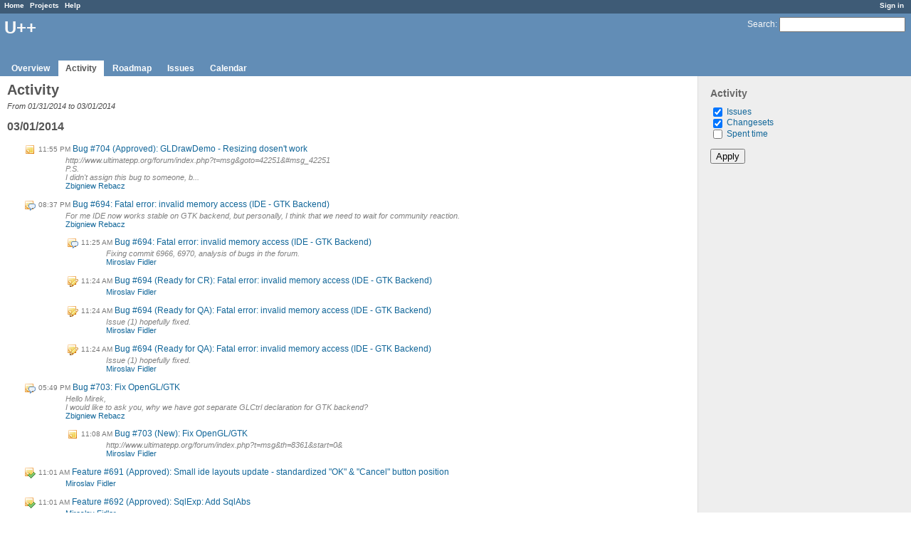

--- FILE ---
content_type: text/html; charset=utf-8
request_url: https://www.ultimatepp.org/redmine/projects/upp/activity?from=2014-03-01
body_size: 6577
content:
<!DOCTYPE html>
<html lang="en">
<head>
<meta charset="utf-8" />
<title>Activity - U++ - Redmine</title>
<meta name="description" content="Redmine" />
<meta name="keywords" content="issue,bug,tracker" />
<meta content="authenticity_token" name="csrf-param" />
<meta content="rlP+9ogXDhgydff5xZJikizxfNMM2tgLxTNrYrRDiZE=" name="csrf-token" />
<link rel='shortcut icon' href='/redmine/favicon.ico' />
<link href="/redmine/stylesheets/jquery/jquery-ui-1.11.0.css" media="all" rel="stylesheet" />
<link href="/redmine/stylesheets/application.css" media="all" rel="stylesheet" />

<script src="/redmine/javascripts/jquery-1.11.1-ui-1.11.0-ujs-3.1.1.js"></script>
<script src="/redmine/javascripts/application.js"></script>
<script>
//<![CDATA[
$(window).load(function(){ warnLeavingUnsaved('The current page contains unsaved text that will be lost if you leave this page.'); });
//]]>
</script>


<!-- page specific tags -->
<link href="https://www.ultimatepp.org/redmine/projects/upp/activity.atom" rel="alternate" title="ATOM" type="application/atom+xml" />
</head>
<body class="project-upp controller-activities action-index">
<div id="wrapper">
<div id="wrapper2">
<div id="wrapper3">
<div id="top-menu">
    <div id="account">
        <ul><li><a class="login" href="/redmine/login">Sign in</a></li></ul>    </div>
    
    <ul><li><a class="home" href="/redmine/">Home</a></li>
<li><a class="projects" href="/redmine/projects">Projects</a></li>
<li><a class="help" href="http://www.redmine.org/guide">Help</a></li></ul></div>

<div id="header">
    <div id="quick-search">
        <form accept-charset="UTF-8" action="/redmine/projects/upp/search" method="get"><div style="display:none"><input name="utf8" type="hidden" value="&#x2713;" /></div>
        
        <label for='q'>
          <a accesskey="4" href="/redmine/projects/upp/search">Search</a>:
        </label>
        <input accesskey="f" class="small" id="q" name="q" size="20" type="text" />
</form>        
    </div>

    <h1>U++</h1>

    <div id="main-menu">
        <ul><li><a class="overview" href="/redmine/projects/upp">Overview</a></li>
<li><a class="activity selected" href="/redmine/projects/upp/activity">Activity</a></li>
<li><a class="roadmap" href="/redmine/projects/upp/roadmap">Roadmap</a></li>
<li><a class="issues" href="/redmine/projects/upp/issues">Issues</a></li>
<li><a class="calendar" href="/redmine/projects/upp/issues/calendar">Calendar</a></li></ul>
    </div>
</div>

<div id="main" class="">
    <div id="sidebar">
        <form accept-charset="UTF-8" action="/redmine/projects/upp/activity" method="get"><div style="display:none"><input name="utf8" type="hidden" value="&#x2713;" /></div>
<h3>Activity</h3>
<ul>
  <li>
    <input checked="checked" id="show_issues" name="show_issues" type="checkbox" value="1" />
    <label for="show_issues">
      <a href="/redmine/projects/upp/activity?show_issues=1">Issues</a>
    </label>
  </li>
  <li>
    <input checked="checked" id="show_changesets" name="show_changesets" type="checkbox" value="1" />
    <label for="show_changesets">
      <a href="/redmine/projects/upp/activity?show_changesets=1">Changesets</a>
    </label>
  </li>
  <li>
    <input id="show_time_entries" name="show_time_entries" type="checkbox" value="1" />
    <label for="show_time_entries">
      <a href="/redmine/projects/upp/activity?show_time_entries=1">Spent time</a>
    </label>
  </li>
</ul>

<p><input class="button-small" type="submit" value="Apply" /></p>
</form>
        
    </div>

    <div id="content">
        
        <h2>Activity</h2>
<p class="subtitle">From 01/31/2014 to 03/01/2014</p>

<div id="activity">
<h3>03/01/2014</h3>
<dl>
  <dt class="issue closed  ">
  
  <span class="time">11:55 PM</span>
  
  <a href="/redmine/issues/704">Bug #704 (Approved): GLDrawDemo - Resizing dosen&#39;t work</a>
  </dt>
  <dd class=""><span class="description">http://www.ultimatepp.org/forum/index.php?t=msg&amp;goto=42251&amp;#msg_42251<br />P.S.<br />I didn&#39;t assign this bug to someone, b...</span>
  <span class="author"><a class="user active" href="/redmine/users/22">Zbigniew Rebacz</a></span></dd>
  <dt class="issue-note  ">
  
  <span class="time">08:37 PM</span>
  
  <a href="/redmine/issues/694#change-1519">Bug #694: Fatal error: invalid memory access (IDE - GTK Backend)</a>
  </dt>
  <dd class=""><span class="description">For me IDE now works stable on GTK backend, but personally, I think that we need to wait for community reaction.<br /></span>
  <span class="author"><a class="user active" href="/redmine/users/22">Zbigniew Rebacz</a></span></dd>
  <dt class="issue-note grouped ">
  
  <span class="time">11:25 AM</span>
  
  <a href="/redmine/issues/694#change-1517">Bug #694: Fatal error: invalid memory access (IDE - GTK Backend)</a>
  </dt>
  <dd class="grouped"><span class="description">Fixing commit 6966, 6970, analysis of bugs in the forum.</span>
  <span class="author"><a class="user active" href="/redmine/users/3">Miroslav Fidler</a></span></dd>
  <dt class="issue-edit grouped ">
  
  <span class="time">11:24 AM</span>
  
  <a href="/redmine/issues/694#change-1516">Bug #694 (Ready for CR): Fatal error: invalid memory access (IDE - GTK Backend)</a>
  </dt>
  <dd class="grouped"><span class="description"></span>
  <span class="author"><a class="user active" href="/redmine/users/3">Miroslav Fidler</a></span></dd>
  <dt class="issue-edit grouped ">
  
  <span class="time">11:24 AM</span>
  
  <a href="/redmine/issues/694#change-1515">Bug #694 (Ready for QA): Fatal error: invalid memory access (IDE - GTK Backend)</a>
  </dt>
  <dd class="grouped"><span class="description">Issue (1) hopefully fixed.</span>
  <span class="author"><a class="user active" href="/redmine/users/3">Miroslav Fidler</a></span></dd>
  <dt class="issue-edit grouped ">
  
  <span class="time">11:24 AM</span>
  
  <a href="/redmine/issues/694#change-1515">Bug #694 (Ready for QA): Fatal error: invalid memory access (IDE - GTK Backend)</a>
  </dt>
  <dd class="grouped"><span class="description">Issue (1) hopefully fixed.</span>
  <span class="author"><a class="user active" href="/redmine/users/3">Miroslav Fidler</a></span></dd>
  <dt class="issue-note  ">
  
  <span class="time">05:49 PM</span>
  
  <a href="/redmine/issues/703#change-1518">Bug #703: Fix OpenGL/GTK</a>
  </dt>
  <dd class=""><span class="description">Hello Mirek,<br />I would like to ask you, why we have got separate GLCtrl declaration for GTK backend?<br /></span>
  <span class="author"><a class="user active" href="/redmine/users/22">Zbigniew Rebacz</a></span></dd>
  <dt class="issue grouped ">
  
  <span class="time">11:08 AM</span>
  
  <a href="/redmine/issues/703">Bug #703 (New): Fix OpenGL/GTK</a>
  </dt>
  <dd class="grouped"><span class="description">http://www.ultimatepp.org/forum/index.php?t=msg&amp;th=8361&amp;start=0&amp;</span>
  <span class="author"><a class="user active" href="/redmine/users/3">Miroslav Fidler</a></span></dd>
  <dt class="issue-closed  ">
  
  <span class="time">11:01 AM</span>
  
  <a href="/redmine/issues/691#change-1514">Feature #691 (Approved): Small ide layouts update - standardized &quot;OK&quot; &amp; &quot;Cancel&quot; button position</a>
  </dt>
  <dd class=""><span class="description"></span>
  <span class="author"><a class="user active" href="/redmine/users/3">Miroslav Fidler</a></span></dd>
  <dt class="issue-closed  ">
  
  <span class="time">11:01 AM</span>
  
  <a href="/redmine/issues/692#change-1513">Feature #692 (Approved): SqlExp: Add SqlAbs</a>
  </dt>
  <dd class=""><span class="description"></span>
  <span class="author"><a class="user active" href="/redmine/users/3">Miroslav Fidler</a></span></dd>
  <dt class="issue-closed  ">
  
  <span class="time">11:00 AM</span>
  
  <a href="/redmine/issues/699#change-1512">Bug #699 (Rejected): Check EnterMutext/LeaveMutex level (in GTK)</a>
  </dt>
  <dd class=""><span class="description"></span>
  <span class="author"><a class="user active" href="/redmine/users/3">Miroslav Fidler</a></span></dd>
  <dt class="issue-closed  ">
  
  <span class="time">10:26 AM</span>
  
  <a href="/redmine/issues/619#change-1511">Bug #619 (Approved): GTK backend serialization should support multi monitor mode</a>
  </dt>
  <dd class=""><span class="description"></span>
  <span class="author"><a class="user active" href="/redmine/users/3">Miroslav Fidler</a></span></dd>
</dl>
<h3>02/28/2014</h3>
<dl>
  <dt class="issue-note  ">
  
  <span class="time">07:36 PM</span>
  
  <a href="/redmine/issues/694#change-1510">Bug #694: Fatal error: invalid memory access (IDE - GTK Backend)</a>
  </dt>
  <dd class=""><span class="description">Issue (2) fixed.</span>
  <span class="author"><a class="user active" href="/redmine/users/3">Miroslav Fidler</a></span></dd>
  <dt class="issue-note grouped ">
  
  <span class="time">05:11 PM</span>
  
  <a href="/redmine/issues/694#change-1509">Bug #694: Fatal error: invalid memory access (IDE - GTK Backend)</a>
  </dt>
  <dd class="grouped"><span class="description">I am starting things there are (at least :) two issues at play here:<br />1. TabBar error, which is the explanation of ...</span>
  <span class="author"><a class="user active" href="/redmine/users/3">Miroslav Fidler</a></span></dd>
  <dt class="issue closed  ">
  
  <span class="time">03:50 PM</span>
  
  <a href="/redmine/issues/702">Bug #702 (Approved): QTF: height problem</a>
  </dt>
  <dd class=""><span class="description">{{1~a0 CELL}}&amp;[A+10H8;h(255.50.25)L1 xxxxx&amp;]asdasd<br />is lower than<br />{{1~a0 CELL}}&amp;[A+1H8;h(255.50.25)L1 xxxxx&amp;]asdasd</span>
  <span class="author"><a class="user active" href="/redmine/users/3">Miroslav Fidler</a></span></dd>
</dl>
<h3>02/27/2014</h3>
<dl>
  <dt class="issue-note  ">
  
  <span class="time">02:46 PM</span>
  
  <a href="/redmine/issues/700#change-1508">Bug #700: Problem with CLANG and PainterExamples</a>
  </dt>
  <dd class=""><span class="description">I believe that the issue will be BLITZ....</span>
  <span class="author"><a class="user active" href="/redmine/users/3">Miroslav Fidler</a></span></dd>
  <dt class="issue  ">
  
  <span class="time">12:32 PM</span>
  
  <a href="/redmine/issues/701">Task #701 (New): Write guide on MT GUI programming</a>
  </dt>
  <dd class=""><span class="description"></span>
  <span class="author"><a class="user active" href="/redmine/users/3">Miroslav Fidler</a></span></dd>
  <dt class="issue-edit  ">
  
  <span class="time">09:24 AM</span>
  
  <a href="/redmine/issues/615#change-1506">Bug #615 (Ready for QA): GDB_MI2 high cpu usage (One core is fully loaded)</a>
  </dt>
  <dd class=""><span class="description">Gdb_MI2 was completely refactored, with data display in background (timed callback or MT).<br />Most lags/cpu usage shoul...</span>
  <span class="author"><a class="user active" href="/redmine/users/14">Massimo Del Fedele</a></span></dd>
</dl>
<h3>02/26/2014</h3>
<dl>
  <dt class="issue-note  ">
  
  <span class="time">09:05 PM</span>
  
  <a href="/redmine/issues/700#change-1505">Bug #700: Problem with CLANG and PainterExamples</a>
  </dt>
  <dd class=""><span class="description">Interestingly, it works for me (on 32bit Archlinux) with the same clang version:...</span>
  <span class="author"><a class="user active" href="/redmine/users/10">Jan Dolinár</a></span></dd>
  <dt class="issue closed grouped ">
  
  <span class="time">11:09 AM</span>
  
  <a href="/redmine/issues/700">Bug #700 (Approved): Problem with CLANG and PainterExamples</a>
  </dt>
  <dd class="grouped"><span class="description">Second, I tried to compile examples/PainterExamples. Everything else compiled well, but the main package (PainterExam...</span>
  <span class="author"><a class="user active" href="/redmine/users/3">Miroslav Fidler</a></span></dd>
</dl>
<h3>02/25/2014</h3>
<dl>
  <dt class="issue closed  ">
  
  <span class="time">08:17 PM</span>
  
  <a href="/redmine/issues/699">Bug #699 (Rejected): Check EnterMutext/LeaveMutex level (in GTK)</a>
  </dt>
  <dd class=""><span class="description"></span>
  <span class="author"><a class="user active" href="/redmine/users/3">Miroslav Fidler</a></span></dd>
  <dt class="issue closed  ">
  
  <span class="time">11:30 AM</span>
  
  <a href="/redmine/issues/698">Feature #698 (Rejected): Smtp could support Vector&lt;String&gt; for To, Bc, Bcc...</a>
  </dt>
  <dd class=""><span class="description"></span>
  <span class="author"><a class="user active" href="/redmine/users/3">Miroslav Fidler</a></span></dd>
</dl>
<h3>02/24/2014</h3>
<dl>
  <dt class="issue closed  ">
  
  <span class="time">08:00 PM</span>
  
  <a href="/redmine/issues/697">Bug #697 (Rejected): prj-aux in Linux seems to be created in package directories</a>
  </dt>
  <dd class=""><span class="description"></span>
  <span class="author"><a class="user active" href="/redmine/users/3">Miroslav Fidler</a></span></dd>
</dl>
<h3>02/22/2014</h3>
<dl>
  <dt class="issue-edit  ">
  
  <span class="time">11:21 PM</span>
  
  <a href="/redmine/issues/691#change-1504">Feature #691 (Patch ready): Small ide layouts update - standardized &quot;OK&quot; &amp; &quot;Cancel&quot; button position</a>
  </dt>
  <dd class=""><span class="description"></span>
  <span class="author"><a class="user active" href="/redmine/users/22">Zbigniew Rebacz</a></span></dd>
  <dt class="issue-closed  ">
  
  <span class="time">02:19 PM</span>
  
  <a href="/redmine/issues/289#change-1503">Task #289 (Approved): Document ScatterCtrl and ScatterDraw</a>
  </dt>
  <dd class=""><span class="description"></span>
  <span class="author"><a class="user active" href="/redmine/users/3">Miroslav Fidler</a></span></dd>
</dl>
<h3>02/21/2014</h3>
<dl>
  <dt class="issue-closed  ">
  
  <span class="time">07:02 PM</span>
  
  <a href="/redmine/issues/696#change-1502">Bug #696 (Rejected): gtk: owned windows ignore Zoomable flag</a>
  </dt>
  <dd class=""><span class="description">Seems to be WM feature...</span>
  <span class="author"><a class="user active" href="/redmine/users/3">Miroslav Fidler</a></span></dd>
  <dt class="issue closed grouped ">
  
  <span class="time">11:28 AM</span>
  
  <a href="/redmine/issues/696">Bug #696 (Rejected): gtk: owned windows ignore Zoomable flag</a>
  </dt>
  <dd class="grouped"><span class="description"></span>
  <span class="author"><a class="user active" href="/redmine/users/3">Miroslav Fidler</a></span></dd>
  <dt class="issue-closed  ">
  
  <span class="time">09:39 AM</span>
  
  <a href="/redmine/issues/695#change-1501">Feature #695 (Approved): ide: support error columns</a>
  </dt>
  <dd class=""><span class="description"></span>
  <span class="author"><a class="user active" href="/redmine/users/3">Miroslav Fidler</a></span></dd>
</dl>
<h3>02/20/2014</h3>
<dl>
  <dt class="issue closed  ">
  
  <span class="time">08:42 PM</span>
  
  <a href="/redmine/issues/695">Feature #695 (Approved): ide: support error columns</a>
  </dt>
  <dd class=""><span class="description"></span>
  <span class="author"><a class="user active" href="/redmine/users/3">Miroslav Fidler</a></span></dd>
  <dt class="issue closed  ">
  
  <span class="time">01:56 PM</span>
  
  <a href="/redmine/issues/694">Bug #694 (Approved): Fatal error: invalid memory access (IDE - GTK Backend)</a>
  </dt>
  <dd class=""><span class="description">http://www.ultimatepp.org/forum/index.php?t=msg&amp;goto=42108&amp;#msg_42108<br />I can confirm this too. (Kubuntu 13.10 - KDE...</span>
  <span class="author"><a class="user active" href="/redmine/users/22">Zbigniew Rebacz</a></span></dd>
  <dt class="issue closed  ">
  
  <span class="time">09:53 AM</span>
  
  <a href="/redmine/issues/693">Bug #693 (Rejected): ide: Console should have global encoding</a>
  </dt>
  <dd class=""><span class="description">(displays mess with FindFile if files encoded UTF-8)</span>
  <span class="author"><a class="user active" href="/redmine/users/3">Miroslav Fidler</a></span></dd>
  <dt class="issue-closed  ">
  
  <span class="time">08:57 AM</span>
  
  <a href="/redmine/issues/356#change-1500">Feature #356 (Approved): XML improvements</a>
  </dt>
  <dd class=""><span class="description"></span>
  <span class="author"><a class="user active" href="/redmine/users/3">Miroslav Fidler</a></span></dd>
</dl>
<h3>02/19/2014</h3>
<dl>
  <dt class="issue-closed  ">
  
  <span class="time">08:05 PM</span>
  
  <a href="/redmine/issues/354#change-1499">Feature #354 (Approved): Add plugin/LZMA</a>
  </dt>
  <dd class=""><span class="description"></span>
  <span class="author"><a class="user active" href="/redmine/users/3">Miroslav Fidler</a></span></dd>
  <dt class="issue closed  ">
  
  <span class="time">02:37 PM</span>
  
  <a href="/redmine/issues/692">Feature #692 (Approved): SqlExp: Add SqlAbs</a>
  </dt>
  <dd class=""><span class="description"></span>
  <span class="author"><a class="user active" href="/redmine/users/3">Miroslav Fidler</a></span></dd>
  <dt class="issue-edit  ">
  
  <span class="time">11:45 AM</span>
  
  <a href="/redmine/issues/691#change-1498">Feature #691 (In Progress): Small ide layouts update - standardized &quot;OK&quot; &amp; &quot;Cancel&quot; button position</a>
  </dt>
  <dd class=""><span class="description"></span>
  <span class="author"><a class="user active" href="/redmine/users/22">Zbigniew Rebacz</a></span></dd>
</dl>
<h3>02/17/2014</h3>
<dl>
  <dt class="issue closed  ">
  
  <span class="time">04:27 PM</span>
  
  <a href="/redmine/issues/691">Feature #691 (Approved): Small ide layouts update - standardized &quot;OK&quot; &amp; &quot;Cancel&quot; button position</a>
  </dt>
  <dd class=""><span class="description">I think that it will be good to eliminate some graphical issues in IDE layout.<br />P.S.<br />This patch only affects posit...</span>
  <span class="author"><a class="user active" href="/redmine/users/22">Zbigniew Rebacz</a></span></dd>
</dl>
<h3>02/16/2014</h3>
<dl>
  <dt class="issue-note  ">
  
  <span class="time">03:41 PM</span>
  
  <a href="/redmine/issues/661#change-1494">Bug #661: Fix &#39;all shared&#39; build on Posix</a>
  </dt>
  <dd class=""><span class="description">Can you check&amp;close, please?</span>
  <span class="author"><a class="user active" href="/redmine/users/3">Miroslav Fidler</a></span></dd>
  <dt class="issue-closed  ">
  
  <span class="time">03:41 PM</span>
  
  <a href="/redmine/issues/656#change-1493">Bug #656 (Approved): GDK_LEAVE_NOTIFY dosen&#39;t refresh the state of ctrls (GTK Backend)</a>
  </dt>
  <dd class=""><span class="description"></span>
  <span class="author"><a class="user active" href="/redmine/users/3">Miroslav Fidler</a></span></dd>
  <dt class="issue-note  ">
  
  <span class="time">03:38 PM</span>
  
  <a href="/redmine/issues/628#change-1492">Bug #628: TheIDE does not reload Assist when changing Build method</a>
  </dt>
  <dd class=""><span class="description">Are you sure that mingw64 include paths are correctly configured?</span>
  <span class="author"><a class="user active" href="/redmine/users/3">Miroslav Fidler</a></span></dd>
  <dt class="issue-closed  ">
  
  <span class="time">03:33 PM</span>
  
  <a href="/redmine/issues/687#change-1491">Bug #687 (Approved): ide: LayDesigner crashes if encoding set to UTF-8 BOM</a>
  </dt>
  <dd class=""><span class="description"></span>
  <span class="author"><a class="user active" href="/redmine/users/3">Miroslav Fidler</a></span></dd>
  <dt class="issue-closed  ">
  
  <span class="time">03:27 PM</span>
  
  <a href="/redmine/issues/127#change-1490">Bug #127 (Rejected): Tooltip while debugging</a>
  </dt>
  <dd class=""><span class="description"></span>
  <span class="author"><a class="user active" href="/redmine/users/3">Miroslav Fidler</a></span></dd>
  <dt class="issue-closed  ">
  
  <span class="time">02:52 PM</span>
  
  <a href="/redmine/issues/337#change-1489">Feature #337 (Rejected): Sql: Script session</a>
  </dt>
  <dd class=""><span class="description"></span>
  <span class="author"><a class="user active" href="/redmine/users/3">Miroslav Fidler</a></span></dd>
  <dt class="issue-closed  ">
  
  <span class="time">02:51 PM</span>
  
  <a href="/redmine/issues/230#change-1488">Bug #230 (Approved): Fix symlink behaviour</a>
  </dt>
  <dd class=""><span class="description"></span>
  <span class="author"><a class="user active" href="/redmine/users/3">Miroslav Fidler</a></span></dd>
</dl>
<h3>02/14/2014</h3>
<dl>
  <dt class="issue  ">
  
  <span class="time">09:02 AM</span>
  
  <a href="/redmine/issues/690">Bug #690 (New): TURTLE: Prevent &#39;easy&#39; leaving of page (disconnect)</a>
  </dt>
  <dd class=""><span class="description"></span>
  <span class="author"><a class="user active" href="/redmine/users/3">Miroslav Fidler</a></span></dd>
  <dt class="issue-closed  ">
  
  <span class="time">09:01 AM</span>
  
  <a href="/redmine/issues/689#change-1487">Bug #689 (Approved): Ctrl::Create should invoke &quot;RefreshLayoutDeep&quot; method (GTK backend)</a>
  </dt>
  <dd class=""><span class="description"></span>
  <span class="author"><a class="user active" href="/redmine/users/3">Miroslav Fidler</a></span></dd>
</dl>
<h3>02/13/2014</h3>
<dl>
  <dt class="issue closed  ">
  
  <span class="time">05:11 PM</span>
  
  <a href="/redmine/issues/689">Bug #689 (Approved): Ctrl::Create should invoke &quot;RefreshLayoutDeep&quot; method (GTK backend)</a>
  </dt>
  <dd class=""><span class="description">It seems that GTK backend author forgot to add &quot;RefreshLayoutDeep()&quot; invocation at the end of Ctrl::Create method. Al...</span>
  <span class="author"><a class="user active" href="/redmine/users/22">Zbigniew Rebacz</a></span></dd>
  <dt class="issue-edit  ">
  
  <span class="time">02:58 PM</span>
  
  <a href="/redmine/issues/619#change-1486">Bug #619 (Patch ready): GTK backend serialization should support multi monitor mode</a>
  </dt>
  <dd class=""><span class="description">For me, this patch is OK. Now, X11 and Windows version are using &quot;GetVirtualWorkArea()&quot; in this certain place.</span>
  <span class="author"><a class="user active" href="/redmine/users/22">Zbigniew Rebacz</a></span></dd>
  <dt class="issue-edit grouped ">
  
  <span class="time">02:58 PM</span>
  
  <a href="/redmine/issues/619#change-1486">Bug #619 (Patch ready): GTK backend serialization should support multi monitor mode</a>
  </dt>
  <dd class="grouped"><span class="description">For me, this patch is OK. Now, X11 and Windows version are using &quot;GetVirtualWorkArea()&quot; in this certain place.</span>
  <span class="author"><a class="user active" href="/redmine/users/22">Zbigniew Rebacz</a></span></dd>
</dl>
<h3>02/12/2014</h3>
<dl>
  <dt class="issue-edit  ">
  
  <span class="time">06:37 PM</span>
  
  <a href="/redmine/issues/643#change-1485">Feature #643 (Ready for QA): Xmlize default value</a>
  </dt>
  <dd class=""><span class="description"></span>
  <span class="author"><a class="user active" href="/redmine/users/3">Miroslav Fidler</a></span></dd>
  <dt class="issue closed  ">
  
  <span class="time">02:07 PM</span>
  
  <a href="/redmine/issues/688">Feature #688 (Approved): ide: pdb: Add &#39;this&#39; pane</a>
  </dt>
  <dd class=""><span class="description"></span>
  <span class="author"><a class="user active" href="/redmine/users/3">Miroslav Fidler</a></span></dd>
</dl>
<h3>02/11/2014</h3>
<dl>
  <dt class="issue closed  ">
  
  <span class="time">10:47 AM</span>
  
  <a href="/redmine/issues/687">Bug #687 (Approved): ide: LayDesigner crashes if encoding set to UTF-8 BOM</a>
  </dt>
  <dd class=""><span class="description"></span>
  <span class="author"><a class="user active" href="/redmine/users/3">Miroslav Fidler</a></span></dd>
</dl>
<h3>02/10/2014</h3>
<dl>
  <dt class="issue-edit  ">
  
  <span class="time">12:17 AM</span>
  
  <a href="/redmine/issues/656#change-1484">Bug #656 (Patch ready): GDK_LEAVE_NOTIFY dosen&#39;t refresh the state of ctrls (GTK Backend)</a>
  </dt>
  <dd class=""><span class="description">...</span>
  <span class="author"><a class="user active" href="/redmine/users/22">Zbigniew Rebacz</a></span></dd>
  <dt class="issue-edit grouped ">
  
  <span class="time">12:17 AM</span>
  
  <a href="/redmine/issues/656#change-1484">Bug #656 (Patch ready): GDK_LEAVE_NOTIFY dosen&#39;t refresh the state of ctrls (GTK Backend)</a>
  </dt>
  <dd class="grouped"><span class="description">...</span>
  <span class="author"><a class="user active" href="/redmine/users/22">Zbigniew Rebacz</a></span></dd>
  <dt class="issue-closed  ">
  
  <span class="time">11:52 PM</span>
  
  <a href="/redmine/issues/680#change-1483">Bug #680 (Rejected): Should FileSels list use option NoRoundSize()?</a>
  </dt>
  <dd class=""><span class="description">It seems that it was intentional.<br />Bug is rejected.<br /></span>
  <span class="author"><a class="user active" href="/redmine/users/22">Zbigniew Rebacz</a></span></dd>
  <dt class="issue closed  ">
  
  <span class="time">08:26 PM</span>
  
  <a href="/redmine/issues/686">Bug #686 (Approved): Win8 win bgground</a>
  </dt>
  <dd class=""><span class="description">http://www.ultimatepp.org/forum/index.php?t=msg&amp;th=8281&amp;start=0&amp;</span>
  <span class="author"><a class="user active" href="/redmine/users/3">Miroslav Fidler</a></span></dd>
  <dt class="issue  ">
  
  <span class="time">08:02 PM</span>
  
  <a href="/redmine/issues/685">Feature #685 (New): Consider aliasing SQLIDs</a>
  </dt>
  <dd class=""><span class="description">http://www.ultimatepp.org/forum/index.php?t=msg&amp;th=8270&amp;start=0&amp;</span>
  <span class="author"><a class="user active" href="/redmine/users/3">Miroslav Fidler</a></span></dd>
  <dt class="issue-closed  ">
  
  <span class="time">01:37 PM</span>
  
  <a href="/redmine/issues/673#change-1482">Bug #673 (Approved): ide: problem with win32 debuging and missing .dll (crashes)</a>
  </dt>
  <dd class=""><span class="description"></span>
  <span class="author"><a class="user active" href="/redmine/users/3">Miroslav Fidler</a></span></dd>
  <dt class="issue-closed  ">
  
  <span class="time">09:51 AM</span>
  
  <a href="/redmine/issues/681#change-1481">Bug #681 (Approved): TURTLE: Mouse wheel in IE</a>
  </dt>
  <dd class=""><span class="description"></span>
  <span class="author"><a class="user active" href="/redmine/users/3">Miroslav Fidler</a></span></dd>
</dl>
<h3>02/09/2014</h3>
<dl>
  <dt class="issue-closed  ">
  
  <span class="time">06:32 PM</span>
  
  <a href="/redmine/issues/677#change-1480">Bug #677 (Approved): TURTLE: Initial focus when opening TopWindow</a>
  </dt>
  <dd class=""><span class="description"></span>
  <span class="author"><a class="user active" href="/redmine/users/3">Miroslav Fidler</a></span></dd>
  <dt class="issue-closed  ">
  
  <span class="time">06:13 PM</span>
  
  <a href="/redmine/issues/682#change-1479">Bug #682 (Approved): TURTLE: In ArrayCtrl, showing popup for too narrow column then moving out ki...</a>
  </dt>
  <dd class=""><span class="description"></span>
  <span class="author"><a class="user active" href="/redmine/users/3">Miroslav Fidler</a></span></dd>
  <dt class="issue-closed  ">
  
  <span class="time">03:18 PM</span>
  
  <a href="/redmine/issues/679#change-1478">Bug #679 (Rejected): TURTLE: webide Clicking in help does not work so well...</a>
  </dt>
  <dd class=""><span class="description">(caused by missing topics)</span>
  <span class="author"><a class="user active" href="/redmine/users/3">Miroslav Fidler</a></span></dd>
  <dt class="issue-closed  ">
  
  <span class="time">02:31 PM</span>
  
  <a href="/redmine/issues/615#change-1477">Bug #615 (Approved): GDB_MI2 high cpu usage (One core is fully loaded)</a>
  </dt>
  <dd class=""><span class="description"></span>
  <span class="author"><a class="user active" href="/redmine/users/3">Miroslav Fidler</a></span></dd>
  <dt class="issue-closed  ">
  
  <span class="time">02:31 PM</span>
  
  <a href="/redmine/issues/659#change-1476">Feature #659 (Approved): XmlNode deep copy</a>
  </dt>
  <dd class=""><span class="description"></span>
  <span class="author"><a class="user active" href="/redmine/users/3">Miroslav Fidler</a></span></dd>
</dl>
<h3>02/08/2014</h3>
<dl>
  <dt class="issue-closed  ">
  
  <span class="time">07:01 PM</span>
  
  <a href="/redmine/issues/657#change-1475">Bug #657 (Approved): ide: Out of memory with 150MB XML file</a>
  </dt>
  <dd class=""><span class="description"></span>
  <span class="author"><a class="user active" href="/redmine/users/3">Miroslav Fidler</a></span></dd>
  <dt class="issue-closed  ">
  
  <span class="time">06:27 PM</span>
  
  <a href="/redmine/issues/683#change-1474">Bug #683 (Rejected): Ctrl::IsWaitingEvent should return true for time callbacks (or execute them,,,)</a>
  </dt>
  <dd class=""><span class="description">(would break existing code)</span>
  <span class="author"><a class="user active" href="/redmine/users/3">Miroslav Fidler</a></span></dd>
</dl>
<h3>02/07/2014</h3>
<dl>
  <dt class="issue-edit  ">
  
  <span class="time">02:53 PM</span>
  
  <a href="/redmine/issues/615#change-1473">Bug #615 (Ready for QA): GDB_MI2 high cpu usage (One core is fully loaded)</a>
  </dt>
  <dd class=""><span class="description"></span>
  <span class="author"><a class="user active" href="/redmine/users/14">Massimo Del Fedele</a></span></dd>
  <dt class="issue  ">
  
  <span class="time">02:19 PM</span>
  
  <a href="/redmine/issues/684">Feature #684 (New): TheIDE could highlight errors in indentation</a>
  </dt>
  <dd class=""><span class="description">Pythonescue...</span>
  <span class="author"><a class="user active" href="/redmine/users/3">Miroslav Fidler</a></span></dd>
  <dt class="issue closed  ">
  
  <span class="time">01:50 PM</span>
  
  <a href="/redmine/issues/683">Bug #683 (Rejected): Ctrl::IsWaitingEvent should return true for time callbacks (or execute them,,,)</a>
  </dt>
  <dd class=""><span class="description"></span>
  <span class="author"><a class="user active" href="/redmine/users/3">Miroslav Fidler</a></span></dd>
</dl>
<h3>02/06/2014</h3>
<dl>
  <dt class="issue closed  ">
  
  <span class="time">01:13 PM</span>
  
  <a href="/redmine/issues/682">Bug #682 (Approved): TURTLE: In ArrayCtrl, showing popup for too narrow column then moving out ki...</a>
  </dt>
  <dd class=""><span class="description"></span>
  <span class="author"><a class="user active" href="/redmine/users/3">Miroslav Fidler</a></span></dd>
</dl>
<h3>02/05/2014</h3>
<dl>
  <dt class="issue-closed  ">
  
  <span class="time">07:17 PM</span>
  
  <a href="/redmine/issues/675#change-1472">Bug #675 (Approved): Problem in linker command on linux</a>
  </dt>
  <dd class=""><span class="description"></span>
  <span class="author"><a class="user active" href="/redmine/users/3">Miroslav Fidler</a></span></dd>
  <dt class="issue-edit  ">
  
  <span class="time">07:14 PM</span>
  
  <a href="/redmine/issues/661#change-1471">Bug #661 (Ready for QA): Fix &#39;all shared&#39; build on Posix</a>
  </dt>
  <dd class=""><span class="description">Ah, yeah, that is it. Fixed</span>
  <span class="author"><a class="user active" href="/redmine/users/3">Miroslav Fidler</a></span></dd>
  <dt class="issue-edit grouped ">
  
  <span class="time">07:14 PM</span>
  
  <a href="/redmine/issues/661#change-1471">Bug #661 (Ready for QA): Fix &#39;all shared&#39; build on Posix</a>
  </dt>
  <dd class="grouped"><span class="description">Ah, yeah, that is it. Fixed</span>
  <span class="author"><a class="user active" href="/redmine/users/3">Miroslav Fidler</a></span></dd>
  <dt class="issue closed  ">
  
  <span class="time">09:29 AM</span>
  
  <a href="/redmine/issues/681">Bug #681 (Approved): TURTLE: Mouse wheel in IE</a>
  </dt>
  <dd class=""><span class="description"></span>
  <span class="author"><a class="user active" href="/redmine/users/3">Miroslav Fidler</a></span></dd>
</dl>
<h3>02/04/2014</h3>
<dl>
  <dt class="issue-edit  ">
  
  <span class="time">11:29 PM</span>
  
  <a href="/redmine/issues/675#change-1470">Bug #675 (Ready for QA): Problem in linker command on linux</a>
  </dt>
  <dd class=""><span class="description">Well, updated.... anyways I tested it with some builds and seems all ok.</span>
  <span class="author"><a class="user active" href="/redmine/users/14">Massimo Del Fedele</a></span></dd>
  <dt class="issue-edit grouped ">
  
  <span class="time">11:29 PM</span>
  
  <a href="/redmine/issues/675#change-1470">Bug #675 (Ready for QA): Problem in linker command on linux</a>
  </dt>
  <dd class="grouped"><span class="description">Well, updated.... anyways I tested it with some builds and seems all ok.</span>
  <span class="author"><a class="user active" href="/redmine/users/14">Massimo Del Fedele</a></span></dd>
  <dt class="issue-note grouped ">
  
  <span class="time">08:04 PM</span>
  
  <a href="/redmine/issues/675#change-1468">Bug #675: Problem in linker command on linux</a>
  </dt>
  <dd class="grouped"><span class="description">Yes, but still not committed. If you mean I&#39;ll do it right now.</span>
  <span class="author"><a class="user active" href="/redmine/users/14">Massimo Del Fedele</a></span></dd>
  <dt class="issue-note grouped ">
  
  <span class="time">07:32 PM</span>
  
  <a href="/redmine/issues/675#change-1465">Bug #675: Problem in linker command on linux</a>
  </dt>
  <dd class="grouped"><span class="description">I am confused here.. What have you patched? :) (Any files in ide?)</span>
  <span class="author"><a class="user active" href="/redmine/users/3">Miroslav Fidler</a></span></dd>
  <dt class="issue-edit  ">
  
  <span class="time">08:40 PM</span>
  
  <a href="/redmine/issues/615#change-1469">Bug #615 (In Progress): GDB_MI2 high cpu usage (One core is fully loaded)</a>
  </dt>
  <dd class=""><span class="description"></span>
  <span class="author"><a class="user active" href="/redmine/users/22">Zbigniew Rebacz</a></span></dd>
  <dt class="issue-closed  ">
  
  <span class="time">08:00 PM</span>
  
  <a href="/redmine/issues/678#change-1467">Bug #678 (Approved): TURTLE: Drag and drop (webword) crashes FireFox</a>
  </dt>
  <dd class=""><span class="description"></span>
  <span class="author"><a class="user active" href="/redmine/users/3">Miroslav Fidler</a></span></dd>
  <dt class="issue closed grouped ">
  
  <span class="time">09:13 AM</span>
  
  <a href="/redmine/issues/678">Bug #678 (Approved): TURTLE: Drag and drop (webword) crashes FireFox</a>
  </dt>
  <dd class="grouped"><span class="description"></span>
  <span class="author"><a class="user active" href="/redmine/users/3">Miroslav Fidler</a></span></dd>
  <dt class="issue-closed  ">
  
  <span class="time">07:57 PM</span>
  
  <a href="/redmine/issues/676#change-1466">Bug #676 (Approved): TURTLE: webide crashes when using T tool in .iml designer</a>
  </dt>
  <dd class=""><span class="description"></span>
  <span class="author"><a class="user active" href="/redmine/users/3">Miroslav Fidler</a></span></dd>
  <dt class="issue closed grouped ">
  
  <span class="time">07:56 AM</span>
  
  <a href="/redmine/issues/676">Bug #676 (Approved): TURTLE: webide crashes when using T tool in .iml designer</a>
  </dt>
  <dd class="grouped"><span class="description"></span>
  <span class="author"><a class="user active" href="/redmine/users/3">Miroslav Fidler</a></span></dd>
  <dt class="issue-closed  ">
  
  <span class="time">07:29 PM</span>
  
  <a href="/redmine/issues/674#change-1464">Bug #674 (Approved): IconDes &quot;Export Pngs&quot; dosen&#39;t respect cancel button</a>
  </dt>
  <dd class=""><span class="description"></span>
  <span class="author"><a class="user active" href="/redmine/users/3">Miroslav Fidler</a></span></dd>
  <dt class="issue-closed  ">
  
  <span class="time">07:27 PM</span>
  
  <a href="/redmine/issues/665#change-1463">Bug #665 (Approved): EditField::Style dosen&#39;t work property on some Qt(KDE) distributions (ChGTK)</a>
  </dt>
  <dd class=""><span class="description"></span>
  <span class="author"><a class="user active" href="/redmine/users/3">Miroslav Fidler</a></span></dd>
  <dt class="issue-edit  ">
  
  <span class="time">07:19 PM</span>
  
  <a href="/redmine/issues/680#change-1462">Bug #680 (In Progress): Should FileSels list use option NoRoundSize()?</a>
  </dt>
  <dd class=""><span class="description">NoRoundSize option was explicitly created for FileSel :)<br />I am not sure what you men by &quot;not well fitted&quot;. I have a...</span>
  <span class="author"><a class="user active" href="/redmine/users/3">Miroslav Fidler</a></span></dd>
  <dt class="issue-edit grouped ">
  
  <span class="time">07:19 PM</span>
  
  <a href="/redmine/issues/680#change-1462">Bug #680 (In Progress): Should FileSels list use option NoRoundSize()?</a>
  </dt>
  <dd class="grouped"><span class="description">NoRoundSize option was explicitly created for FileSel :)<br />I am not sure what you men by &quot;not well fitted&quot;. I have a...</span>
  <span class="author"><a class="user active" href="/redmine/users/3">Miroslav Fidler</a></span></dd>
  <dt class="issue closed grouped ">
  
  <span class="time">04:34 PM</span>
  
  <a href="/redmine/issues/680">Bug #680 (Rejected): Should FileSels list use option NoRoundSize()?</a>
  </dt>
  <dd class="grouped"><span class="description">Personally, I think that it would be good if FileSels list will start using NoRoundSize flag. Why? Because, without t...</span>
  <span class="author"><a class="user active" href="/redmine/users/22">Zbigniew Rebacz</a></span></dd>
  <dt class="issue closed  ">
  
  <span class="time">12:18 PM</span>
  
  <a href="/redmine/issues/679">Bug #679 (Rejected): TURTLE: webide Clicking in help does not work so well...</a>
  </dt>
  <dd class=""><span class="description"></span>
  <span class="author"><a class="user active" href="/redmine/users/3">Miroslav Fidler</a></span></dd>
  <dt class="issue closed  ">
  
  <span class="time">08:06 AM</span>
  
  <a href="/redmine/issues/677">Bug #677 (Approved): TURTLE: Initial focus when opening TopWindow</a>
  </dt>
  <dd class=""><span class="description"></span>
  <span class="author"><a class="user active" href="/redmine/users/3">Miroslav Fidler</a></span></dd>
</dl>
<h3>02/03/2014</h3>
<dl>
  <dt class="issue-edit  ">
  
  <span class="time">09:04 PM</span>
  
  <a href="/redmine/issues/675#change-1461">Bug #675 (Patch ready): Problem in linker command on linux</a>
  </dt>
  <dd class=""><span class="description">I patched theide and now it&#39;s ok.<br />BTW, I hat the same problem building theide itself.... I guess it&#39;s some GCC recen...</span>
  <span class="author"><a class="user active" href="/redmine/users/14">Massimo Del Fedele</a></span></dd>
  <dt class="issue closed grouped ">
  
  <span class="time">08:29 PM</span>
  
  <a href="/redmine/issues/675">Bug #675 (Approved): Problem in linker command on linux</a>
  </dt>
  <dd class="grouped"><span class="description">In a big project, using many dynamic libraries, I&#39;ve got a linker problem of &quot;undefined symbol&quot; for symbols inside dy...</span>
  <span class="author"><a class="user active" href="/redmine/users/14">Massimo Del Fedele</a></span></dd>
</dl>
<h3>01/31/2014</h3>
<dl>
  <dt class="issue closed  ">
  
  <span class="time">09:58 PM</span>
  
  <a href="/redmine/issues/674">Bug #674 (Approved): IconDes &quot;Export Pngs&quot; dosen&#39;t respect cancel button</a>
  </dt>
  <dd class=""><span class="description">It seems that &quot;Export Pngs&quot; dosen&#39;t respect cancel button. It is funny when you cancel operation and yours home direc...</span>
  <span class="author"><a class="user active" href="/redmine/users/22">Zbigniew Rebacz</a></span></dd>
  <dt class="issue closed  ">
  
  <span class="time">03:34 PM</span>
  
  <a href="/redmine/issues/673">Bug #673 (Approved): ide: problem with win32 debuging and missing .dll (crashes)</a>
  </dt>
  <dd class=""><span class="description"></span>
  <span class="author"><a class="user active" href="/redmine/users/3">Miroslav Fidler</a></span></dd>
  <dt class="issue-closed  ">
  
  <span class="time">08:48 AM</span>
  
  <a href="/redmine/issues/671#change-1460">Feature #671 (Approved): ide: .iml editor should remember scroll position of images</a>
  </dt>
  <dd class=""><span class="description"></span>
  <span class="author"><a class="user active" href="/redmine/users/3">Miroslav Fidler</a></span></dd>
  <dt class="issue-closed  ">
  
  <span class="time">08:11 AM</span>
  
  <a href="/redmine/issues/652#change-1459">Bug #652 (Approved): ChStdSkin() &amp; ChClassicSkin() should check the state of IsCompositedGui flag</a>
  </dt>
  <dd class=""><span class="description"></span>
  <span class="author"><a class="user active" href="/redmine/users/3">Miroslav Fidler</a></span></dd>
  <dt class="issue-closed  ">
  
  <span class="time">08:09 AM</span>
  
  <a href="/redmine/issues/654#change-1458">Feature #654 (Approved): Ctrl.iml update I</a>
  </dt>
  <dd class=""><span class="description"></span>
  <span class="author"><a class="user active" href="/redmine/users/3">Miroslav Fidler</a></span></dd>
  <dt class="issue-closed  ">
  
  <span class="time">08:08 AM</span>
  
  <a href="/redmine/issues/672#change-1457">Bug #672 (Approved): Warning in xml.cpp</a>
  </dt>
  <dd class=""><span class="description">thx/</span>
  <span class="author"><a class="user active" href="/redmine/users/3">Miroslav Fidler</a></span></dd>
  <dt class="issue-note  ">
  
  <span class="time">01:09 AM</span>
  
  <a href="/redmine/issues/665#change-1456">Bug #665: EditField::Style dosen&#39;t work property on some Qt(KDE) distributions (ChGTK)</a>
  </dt>
  <dd class=""><span class="description">* Additional menubar fix on pure gtk distributions.<br /></span>
  <span class="author"><a class="user active" href="/redmine/users/22">Zbigniew Rebacz</a></span></dd>
</dl>
</div>



<div style="float:left;">
<a href="/redmine/projects/upp/activity?from=2014-01-30" title="From 01/01/2014 to 01/30/2014">« Previous</a>
</div>
<div style="float:right;">
<a href="/redmine/projects/upp/activity?from=2014-03-31" title="From 03/02/2014 to 03/31/2014">Next »</a>
</div>
&nbsp;
<p class="other-formats">Also available in:  <span><a class="atom" href="/redmine/projects/upp/activity.atom" rel="nofollow">Atom</a></span>
</p>



        
        <div style="clear:both;"></div>
    </div>
</div>
</div>

<div id="ajax-indicator" style="display:none;"><span>Loading...</span></div>
<div id="ajax-modal" style="display:none;"></div>

<div id="footer">
  <div class="bgl"><div class="bgr">
    Powered by <a href="http://www.redmine.org/">Redmine</a> &copy; 2006-2014 Jean-Philippe Lang
  </div></div>
</div>
</div>
</div>

</body>
</html>
